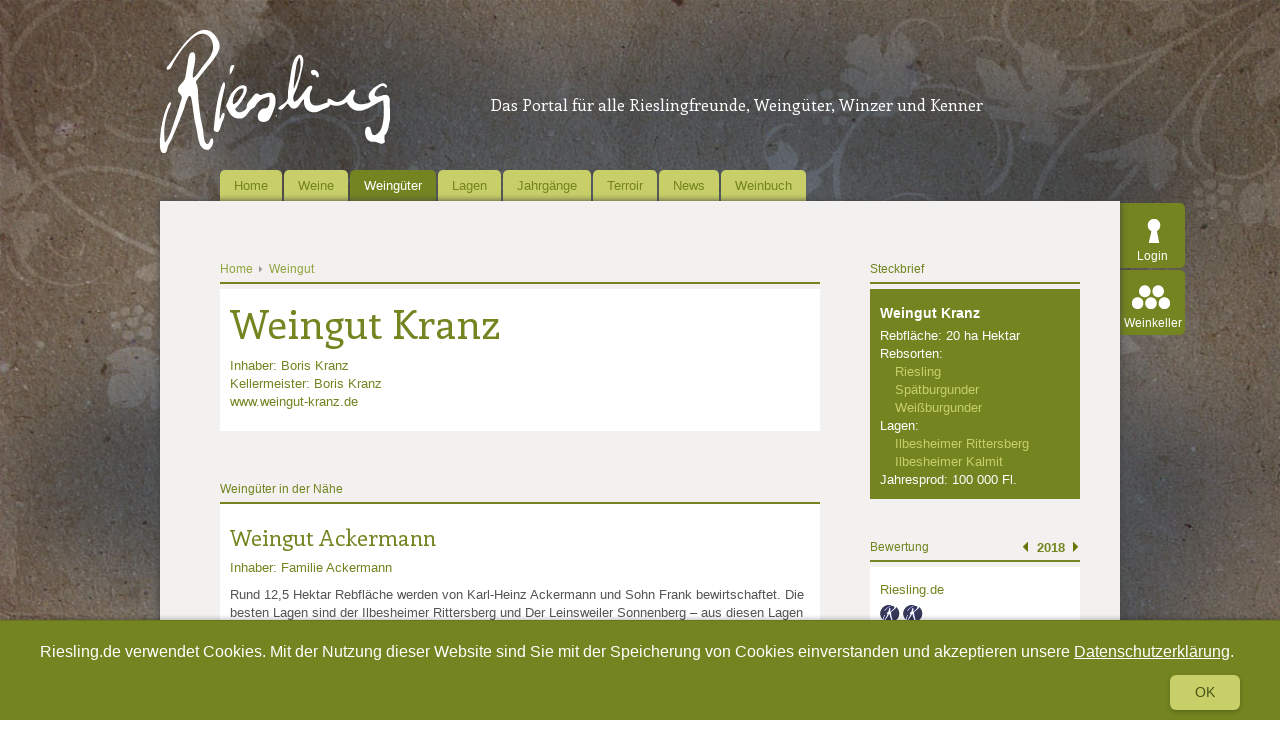

--- FILE ---
content_type: text/html; charset=UTF-8
request_url: https://www.riesling.de/de/winzer/weingut-kranz/52_717.html
body_size: 11096
content:
	<!DOCTYPE HTML>
<html><head>
<meta charset="utf-8">
<meta name="viewport" content="width=device-width, initial-scale=1"/>
<meta name="robots" content="index, follow" >
<meta name="robots" content="noodp"/>
<meta name="robots" content="noarchive"/>
<meta name="description" content="Weingut Kranz (Pfalz) " >
<title>Weingut Kranz  - Riesling.de</title>
<meta name="keywords" content="" >
<meta http-equiv="content-type" content="text/html; charset=UTF-8">
<meta name="generator" content="Kontinent XI" >
<meta name="author" content="Riesling.de - Redaktion" >
<meta name="publisher" content="Riesling.de - Redaktion" >
<meta name="revisit-after" content="1 hour"/>
<meta name="pragma" content="no-cache"/>
<meta name="cache-control" content="no-cache"/>
<meta name="content-language" content="de" >
<meta name="audience" content="publikum" >
<link href="https://www.riesling.de/rss/" rel="alternate" type="application/rss+xml" />
<link href="/style.css?v=2" rel="stylesheet" type="text/css" media="screen and (min-width: 611px)">
<link href="/template/fancybox/jquery.fancybox-1.3.4.css" rel="stylesheet" type="text/css" media="screen" >
<link href="/style_mobil.css" rel="stylesheet" type="text/css" media="screen and (max-width: 610px)">
<link href="/template/js/jquery.mCustomScrollbar.css" rel="stylesheet" type="text/css" media="all">

<!-- ***************************************************** -->
<!-- Alle JQuery Tools von der UI trennen! -->
<!-- ***************************************************** -->
<script type="text/javascript" src="//ajax.googleapis.com/ajax/libs/jquery/1.8.3/jquery.min.js"></script>
		
<script src="/template/js/js.cookie.js"></script>
<script src="/template/js/kk.cookieCompliance.js"></script>
<script type="text/javascript">
<!--
if(top.frames.length > 0)
	{
	top.location.href = self.location;
	}
	//-->
</script>
<script type="application/ld+json">
{ "@context" : "https://schema.org",
  "@type" : "Organization",
  "url" : "https://www.riesling.de",
  "logo" : "https://www.riesling.de/template/img/Logo_Riesling.png",
  "contactPoint" : [
    { "@type" : "ContactPoint",
      "telephone" : "+49 - 251 - 9 79 17-400",
      "contactType" : "customer service"
    } ] }
</script>
<script src="/template/js/jquery.tools.min.js"></script>
<!-- HTML5 Anpassung für ältere Browser -->
<!--[if lt IE 9]>
<script type="text/javascript">
document.createElement("nav");
document.createElement("header");
document.createElement("footer");
document.createElement("section");
document.createElement("aside");
document.createElement("article");
</script>
<![endif]-->

	<script type="text/javascript">
        
        $(document).ready(function(){
            /* Slider Startseite */
            $(function() {
              $("#scrollable").scrollable({circular: true}).autoscroll({ autoplay: true, autopause: false, interval:6000 });
            });

            /* Tooltip */
            $(".tooltip").tooltip({ effect: 'slide', offset: [20,0], position: ["top", "center"], relative: true});
        });
        
    </script>
<script src="//ajax.googleapis.com/ajax/libs/jqueryui/1.8/jquery-ui.min.js" type="text/javascript"></script>
<script src="/template/js/jquery.carouFredSel-6.0.4-packed.js" type="text/javascript"></script>
<script type="text/javascript">


<!-- Matomo Tag Manager -->
var _mtm = _mtm || [];
_mtm.push({'mtm.startTime': (new Date().getTime()), 'event': 'mtm.Start'});
var d=document, g=d.createElement('script'), s=d.getElementsByTagName('script')[0];
g.type='text/javascript'; g.async=true; g.defer=true; g.src='https://analytics.kopfkunst.net/js/container_xnKa3PGh.js'; s.parentNode.insertBefore(g,s);
<!-- End Matomo Tag Manager -->


  var _gaq = _gaq || [];
  _gaq.push(['_setAccount', 'UA-35774201-1']);
  _gaq.push (['_gat._anonymizeIp']);
  _gaq.push(['_trackPageview']);

  (function() {
    var ga = document.createElement('script'); ga.type = 'text/javascript'; ga.async = true;
    ga.src = ('https:' == document.location.protocol ? 'https://ssl' : 'http://www') + '.google-analytics.com/ga.js';
    var s = document.getElementsByTagName('script')[0]; s.parentNode.insertBefore(ga, s);
  })();




 (function(h,o,t,j,a,r){
 h.hj=h.hj||function(){(h.hj.q=h.hj.q||[]).push(arguments)};
 h._hjSettings={hjid:184586,hjsv:5};
 a=o.getElementsByTagName('head')[0];
 r=o.createElement('script');r.async=1;
 r.src=t+h._hjSettings.hjid+j+h._hjSettings.hjsv;
 a.appendChild(r);
 })(window,document,'//static.hotjar.com/c/hotjar-','.js?sv=');


/*
$(window).on('scroll', function() {
   var scrolledDistance = $(window).scrollTop();
   var stickyElement = $('#rechteSpalte');
    var windowWidth = $(window).outerWidth();
    var contentWidth = $('#content').outerWidth();

    if(!stickyElement.hasClass('sticky')) {
        var fromLeft = stickyElement.position().left;
        var posLeft = ((windowWidth-contentWidth)/2)+fromLeft;
    }

    var test = $('#retrospektive-rechts').position().top;

    if(scrolledDistance >= $('#retrospektive-rechts').offset().top) {
        var savedSD = $('#retrospektive-rechts').offset().top;



        $('#rechteSpalte').addClass('sticky');

        $('#rechteSpalte').css('left', posLeft);
        $('#rechteSpalte').css('top', -test);
    }
    if(scrolledDistance < savedSD) {

        $('#rechteSpalte').removeClass('sticky');
    }
});
*/





</script>
</head>
<body>
<div id="fb-root"></div>
<script>(function(d, s, id) {
    var js, fjs = d.getElementsByTagName(s)[0];
    if (d.getElementById(id)) return;
    js = d.createElement(s); js.id = id;
    js.src = "//connect.facebook.net/de_DE/sdk.js#xfbml=1&version=v2.9";
    fjs.parentNode.insertBefore(js, fjs);
}(document, 'script', 'facebook-jssdk'));</script>
	
		<div id="kk-cookieCompliance">
		<div class="wrapper">
			<span>Riesling.de verwendet Cookies. Mit der Nutzung dieser Website sind Sie mit der Speicherung von Cookies einverstanden und akzeptieren unsere <a href="/de/impressum/datenschutzerklaerung/6_704.html">Datenschutzerklärung</a>.</span>
			<a id="kk-cookieCompliance__close" href="#" class="close">Ok</a>
		</div>
	</div>
	 
	
	<div id="wrapper">
    	<header id="header">
        	<div id="mobileNavButton"></div>
        	<a href='https://www.riesling.de/de/'>
                            		<img src="/template/img/Logo_Riesling.png" alt="Riesling.de – Das Forum für Rieslingfreunde, Weingüter, Winzer und Kenner" />
                            </a>
            <span class="mainHeadline-h1">Das Portal für alle Rieslingfreunde, Weingüter, Winzer und Kenner</span>
        </header>
        <nav id="navigation">
        	<ul class="dropdown" id="mainmenu">
            	                	<li>
                    	<a  class="navMenu"  href='https://www.riesling.de/de/home/4_1.html'>Home</a>
                                            </li>
                                	<li>
                    	<a  class="navMenu"  href='https://www.riesling.de/de/weine/4_3.html'>Weine</a>
                                                    <ul>
                                                                   	                                                                   	                                                            </ul>
                                            </li>
                                	<li>
                    	<a  class="navMenu active"  href='https://www.riesling.de/de/weinguter/4_4.html'>Weingüter</a>
                                                    <ul>
                                                                   	                                                                   	                                                            </ul>
                                            </li>
                                	<li>
                    	<a  class="navMenu"  href='https://www.riesling.de/de/lagen/4_5.html'>Lagen</a>
                                            </li>
                                	<li>
                    	<a  class="navMenu"  href='https://www.riesling.de/de/jahrgangskanal/55_1.html'>Jahrgänge</a>
                                            </li>
                                	<li>
                    	<a  class="navMenu"  href='https://www.riesling.de/de/terroir/4_6.html'>Terroir</a>
                                            </li>
                                	<li>
                    	<a  class="navMenu"  href='https://www.riesling.de/de/news/4_2.html'>News</a>
                                                    <ul>
                                                                   	                                                                   	                                    	<li><a href='https://www.riesling.de/de/news/riesling-de/5_17.html'>Riesling.de</a></li>
                                                                                                       	                                    	<li><a href='https://www.riesling.de/de/news/lagen/5_6.html'>Lagen</a></li>
                                                                                                       	                                    	<li><a href='https://www.riesling.de/de/news/land/5_8.html'>Land</a></li>
                                                                                                       	                                    	<li><a href='https://www.riesling.de/de/news/rebsorte/5_10.html'>Rebsorte</a></li>
                                                                                                       	                                    	<li><a href='https://www.riesling.de/de/news/region/5_7.html'>Region</a></li>
                                                                                                       	                                    	<li><a href='https://www.riesling.de/de/news/terroir/5_5.html'>Terroir</a></li>
                                                                                                       	                                    	<li><a href='https://www.riesling.de/de/news/wein/5_3.html'>Wein</a></li>
                                                                                                       	                                    	<li><a href='https://www.riesling.de/de/news/weinguter/5_4.html'>Weingüter</a></li>
                                                                                                       	                                    	<li><a href='https://www.riesling.de/de/news/verschiedenes/5_19.html'>Verschiedenes</a></li>
                                                                                                </ul>
                                            </li>
                                	<li>
                    	<a  class="navMenu"  href='https://www.riesling.de/de/weinbuch/4_7.html'>Weinbuch</a>
                                            </li>
                                            </ul>
        </nav>
        <!-- Login-Bereich -->
        <div id="login">
        	<ul>
            		            	<li><a id="loginButton" title="login" href='#loginSection'>Login</a></li>
                            	<li><a id="weinkeller" href="#">Weinkeller</a></li>
            </ul>
            <a id="jumpToTop" class="jumpTo" href="#header">&nbsp;</a>
        </div>
        <!-- ENDE: Login-Bereich -->
    	<div id="content">
    			            <!--  Slider  -->
                 		<!--  Variable Inhalts Module  -->
                            <div class='groupBox '>
                                                                        <section class="box600">

    
    <header>
                <a class="breadcrumb" href='https://www.riesling.de'  >Home</a>
                <a class="breadcrumb" href='https://www.riesling.de/de/weinguter/4_4.html'  style="background-image:none;"  >Weingut</a>
                <ol id="pointsRiesling" style="float:right; width:auto;">
            
                                </ol>
    </header>
    <article class="white">
        <h1>Weingut Kranz</h1>
        
        <ul id="ulWinzerinfo">
                        <li>Inhaber:  Boris Kranz</li>
                                    <li>Kellermeister: Boris Kranz</li>
                                    <li><a href="http://www.weingut-kranz.de" target="_blank">www.weingut-kranz.de</a></li>
                    </ul>

        <p></p>
    </article>
    <!-- Bereich Tabs -->
    <script type="text/javascript">
        $(document).ready(function(){
            $( "#tabs" ).tabs().find( ".ui-tabs-nav" ).sortable({ axis: "x" });
        });
    </script>
    <article id="tabs" class="JQtabs">
        <ul>
                                                                    </ul>


        
        
                            </article>
</section>






<section class="box600">
    <header>Weingüter in der Nähe</header>
    <div>
                <article class="white accorsionArticle">
                        <h2><a href='https://www.riesling.de/de/winzer/weingut-ackermann/52_724.html'>Weingut Ackermann</a></h2>
            <h3>Inhaber: Familie Ackermann</h3>
            <p><p>
	Rund 12,5 Hektar Rebfl&auml;che werden von Karl-Heinz Ackermann und Sohn Frank bewirtschaftet. Die besten Lagen sind der Ilbesheimer Rittersberg und Der Leinsweiler Sonnenberg &ndash; aus diesen Lagen haben wir auch die Rieslinge des Gutes probiert.</p>
</p>
            <a class="smallButton" href='https://www.riesling.de/de/winzer/weingut-ackermann/52_724.html'>zum Profil</a>
        </article>
            </div>
</section>

<section class="box600">
        <header>Jahrgangsbeschreibung</header>
    <div class=" jcarousel-skin-tango">
                <article class="white jcarousel-item-0 jcarousel-content"
                                          style="display:block;"
                        >
        <h2>
            Jahrgangsbeschreibung
                    </h2>
        <p></p>

        </article>
                <article class="white jcarousel-item-1 jcarousel-content"
                                                  >
        <h2>
            Jahrgangsbeschreibung
                    </h2>
        <p></p>

        </article>
                <article class="white jcarousel-item-2 jcarousel-content"
                                                  >
        <h2>
            Jahrgangsbeschreibung
                    </h2>
        <p></p>

        </article>
                <article class="white jcarousel-item-3 jcarousel-content"
                                                  >
        <h2>
            Jahrgangsbeschreibung
                    </h2>
        <p></p>

        </article>
                <div class="jcarousel-container jcarousel-container-horizontal" style="position: relative; display: block; ">
            <div class="jcarousel-clip jcarousel-clip-horizontal" style="position: relative; ">
                <ul id="mycarousel" class="jcarousel-list jcarousel-list-horizontal">
                                        <li class="jcarousel-item">
                        <a class="ajaxRetrospektive" data-jahr="2017" data-erzeuger="717" id="jcarousel-item-0" href="#">2017</a>
                    </li>
                                        <li class="jcarousel-item">
                        <a class="ajaxRetrospektive" data-jahr="2012" data-erzeuger="717" id="jcarousel-item-1" href="#">2012</a>
                    </li>
                                        <li class="jcarousel-item">
                        <a class="ajaxRetrospektive" data-jahr="2011" data-erzeuger="717" id="jcarousel-item-2" href="#">2011</a>
                    </li>
                                        <li class="jcarousel-item">
                        <a class="ajaxRetrospektive" data-jahr="2002" data-erzeuger="717" id="jcarousel-item-3" href="#">2002</a>
                    </li>
                                    </ul>
            </div>
            <div class="jcarousel-prev jcarousel-prev-horizontal jcarousel_buttons" disabled="false"></div>
            <div class="jcarousel-next jcarousel-next-horizontal jcarousel_buttons" disabled="false"></div>
        </div>
                <div class="white clip jcarousel-content jcarousel-item-0"
                                  style="display:block; margin-bottom: 0;"
                        >
        <table id="rieslingTable">
            <tr id="trHeader">
                <td class="row1">
                    <button class="buttonAlle bewertungEinblenden" >Alle Bewertungen Einblenden</button>
                    <button class="buttonAlle bewertungAusblenden" style="display:none;" >Alle Bewertungen Ausblenden</button>
                </td>
                <td class="row2" ></td>
                <td class="row3" id="rieslingPunkte">Punkte</td>
            </tr>
            <tr id="trBorder">
                <td class="tdWinzer" colspan="3"><span class="marPad"></span></td>
            </tr>
                        <tr>
                <td class="row1">
                                        <a href='https://www.riesling.de/de/wein/2017er-weisburgunder-trocken/51_36480.html'>2017er Weißburgunder trocken</a>
                    

                </td>
                <td class="row2">
                    <span class='zustand NULL zustandNeuSk'></span>
                                    </td>
                <td class='row3'><span class="rieslingPunkte">86</span></td>
            </tr>
            <tr >
                <td class="tdWinzer" colspan="3">
                                    <span class="marPad">
                                        <a href='https://www.riesling.de/de/winzer/weingut-kranz/52_717.html'>Weingut Kranz</a> | <a href='https://www.riesling.de/de/wein-anbaugebiet/pfalz/54_1.html'>Pfalz</a>
                                    </span>
                </td>
            </tr>

            
                        <tr>
                <td class="row1">
                                        <a href='https://www.riesling.de/de/wein/2017er-ilbesheimer-kalmit-riesling-grosses-gewachs/51_35997.html'>2017er Ilbesheimer Kalmit Riesling Grosses Gewächs</a>
                    

                </td>
                <td class="row2">
                    <span class='zustand NULL zustandNeuSk'></span>
                                    </td>
                <td class='row3'><span class=""></span></td>
            </tr>
            <tr >
                <td class="tdWinzer" colspan="3">
                                    <span class="marPad">
                                        <a href='https://www.riesling.de/de/winzer/weingut-kranz/52_717.html'>Weingut Kranz</a> | <a href='https://www.riesling.de/de/wein-anbaugebiet/pfalz/54_1.html'>Pfalz</a>
                                    </span>
                </td>
            </tr>

            
                    </table>
        <ul class="legende">
            <li><span class="zustand weiss1"></span>liegen lassen</li>
            <li><span class="zustand weiss2"></span>schon trinkbar</li>

            <li><span class="zustand weiss3"></span>trinken</li>
            <li><span class="zustand weiss4"></span>austrinken</li>
            <li><span class="zustand weiss5"></span>vorbei</li>
        </ul>
    </div>
            <div class="white clip jcarousel-content jcarousel-item-1"
                                          >
        <table id="rieslingTable">
            <tr id="trHeader">
                <td class="row1">
                    <button class="buttonAlle bewertungEinblenden" >Alle Bewertungen Einblenden</button>
                    <button class="buttonAlle bewertungAusblenden" style="display:none;" >Alle Bewertungen Ausblenden</button>
                </td>
                <td class="row2" ></td>
                <td class="row3" id="rieslingPunkte">Punkte</td>
            </tr>
            <tr id="trBorder">
                <td class="tdWinzer" colspan="3"><span class="marPad"></span></td>
            </tr>
                        <tr>
                <td class="row1">
                                        <a href='https://www.riesling.de/de/wein/2012er-ilbesheimer-kalmit-riesling-grosses-gewachs/51_31827.html'>2012er Ilbesheimer Kalmit Riesling Grosses Gewächs</a>
                    

                </td>
                <td class="row2">
                    <span class='zustand NULL zustandNeuSk'></span>
                                    </td>
                <td class='row3'><span class=""></span></td>
            </tr>
            <tr >
                <td class="tdWinzer" colspan="3">
                                    <span class="marPad">
                                        <a href='https://www.riesling.de/de/winzer/weingut-kranz/52_717.html'>Weingut Kranz</a> | <a href='https://www.riesling.de/de/wein-anbaugebiet/pfalz/54_1.html'>Pfalz</a>
                                    </span>
                </td>
            </tr>

            
                        <tr>
                <td class="row1">
                                        <a href='https://www.riesling.de/de/wein/2012er-ilbesheimer-kalmit-weisburgunder-grosses-gewachs/51_31888.html'>2012er Ilbesheimer Kalmit Weißburgunder Grosses Gewächs</a>
                    

                </td>
                <td class="row2">
                    <span class='zustand NULL zustandNeuSk'></span>
                                    </td>
                <td class='row3'><span class=""></span></td>
            </tr>
            <tr >
                <td class="tdWinzer" colspan="3">
                                    <span class="marPad">
                                        <a href='https://www.riesling.de/de/winzer/weingut-kranz/52_717.html'>Weingut Kranz</a> | <a href='https://www.riesling.de/de/wein-anbaugebiet/pfalz/54_1.html'>Pfalz</a>
                                    </span>
                </td>
            </tr>

            
                    </table>
        <ul class="legende">
            <li><span class="zustand weiss1"></span>liegen lassen</li>
            <li><span class="zustand weiss2"></span>schon trinkbar</li>

            <li><span class="zustand weiss3"></span>trinken</li>
            <li><span class="zustand weiss4"></span>austrinken</li>
            <li><span class="zustand weiss5"></span>vorbei</li>
        </ul>
    </div>
            <div class="white clip jcarousel-content jcarousel-item-2"
                                          >
        <table id="rieslingTable">
            <tr id="trHeader">
                <td class="row1">
                    <button class="buttonAlle bewertungEinblenden" >Alle Bewertungen Einblenden</button>
                    <button class="buttonAlle bewertungAusblenden" style="display:none;" >Alle Bewertungen Ausblenden</button>
                </td>
                <td class="row2" ></td>
                <td class="row3" id="rieslingPunkte">Punkte</td>
            </tr>
            <tr id="trBorder">
                <td class="tdWinzer" colspan="3"><span class="marPad"></span></td>
            </tr>
                        <tr>
                <td class="row1">
                                        <a href='https://www.riesling.de/de/wein/2011er-weisburgunder-grosses-gewaechs/51_30266.html'>2011er  Wei&szlig;burgunder Grosses Gew&auml;chs</a>
                    

                </td>
                <td class="row2">
                    <span class='zustand NULL zustandNeuSk'></span>
                                    </td>
                <td class='row3'><span class=""></span></td>
            </tr>
            <tr >
                <td class="tdWinzer" colspan="3">
                                    <span class="marPad">
                                        <a href='https://www.riesling.de/de/winzer/weingut-kranz/52_717.html'>Weingut Kranz</a> | <a href='https://www.riesling.de/de/wein-anbaugebiet/pfalz/54_1.html'>Pfalz</a>
                                    </span>
                </td>
            </tr>

            
                        <tr>
                <td class="row1">
                                        <a href='https://www.riesling.de/de/wein/2011er-riesling-grosses-gewaechs/51_30194.html'>2011er  Riesling Grosses Gew&auml;chs</a>
                    

                </td>
                <td class="row2">
                    <span class='zustand NULL zustandNeuSk'></span>
                                    </td>
                <td class='row3'><span class=""></span></td>
            </tr>
            <tr >
                <td class="tdWinzer" colspan="3">
                                    <span class="marPad">
                                        <a href='https://www.riesling.de/de/winzer/weingut-kranz/52_717.html'>Weingut Kranz</a> | <a href='https://www.riesling.de/de/wein-anbaugebiet/pfalz/54_1.html'>Pfalz</a>
                                    </span>
                </td>
            </tr>

            
                        <tr>
                <td class="row1">
                                        <a href='https://www.riesling.de/de/wein/2011er-ilbesheimer-kalmit-spatburgunder-grosses-gewachs/51_31951.html'>2011er Ilbesheimer Kalmit Spätburgunder Grosses Gewächs</a>
                    

                </td>
                <td class="row2">
                    <span class='zustand NULL zustandNeuSk'></span>
                                    </td>
                <td class='row3'><span class=""></span></td>
            </tr>
            <tr >
                <td class="tdWinzer" colspan="3">
                                    <span class="marPad">
                                        <a href='https://www.riesling.de/de/winzer/weingut-kranz/52_717.html'>Weingut Kranz</a> | <a href='https://www.riesling.de/de/wein-anbaugebiet/pfalz/54_1.html'>Pfalz</a>
                                    </span>
                </td>
            </tr>

            
                    </table>
        <ul class="legende">
            <li><span class="zustand weiss1"></span>liegen lassen</li>
            <li><span class="zustand weiss2"></span>schon trinkbar</li>

            <li><span class="zustand weiss3"></span>trinken</li>
            <li><span class="zustand weiss4"></span>austrinken</li>
            <li><span class="zustand weiss5"></span>vorbei</li>
        </ul>
    </div>
            <div class="white clip jcarousel-content jcarousel-item-3"
                                          >
        <table id="rieslingTable">
            <tr id="trHeader">
                <td class="row1">
                    <button class="buttonAlle bewertungEinblenden" >Alle Bewertungen Einblenden</button>
                    <button class="buttonAlle bewertungAusblenden" style="display:none;" >Alle Bewertungen Ausblenden</button>
                </td>
                <td class="row2" ></td>
                <td class="row3" id="rieslingPunkte">Punkte</td>
            </tr>
            <tr id="trBorder">
                <td class="tdWinzer" colspan="3"><span class="marPad"></span></td>
            </tr>
                        <tr>
                <td class="row1">
                                        <a href='https://www.riesling.de/de/wein/2002er-ilbesheimer-rittersberg-riesling-spaetlese-trocken/51_16919.html'>2002er Ilbesheimer Rittersberg Riesling Sp&auml;tlese trocken</a>
                    

                </td>
                <td class="row2">
                    <span class='zustand NULL zustandNeuSk'></span>
                                    </td>
                <td class='row3'><span class="gaultMilleauPunkte">88</span></td>
            </tr>
            <tr >
                <td class="tdWinzer" colspan="3">
                                    <span class="marPad">
                                        <a href='https://www.riesling.de/de/winzer/weingut-kranz/52_717.html'>Weingut Kranz</a> | <a href='https://www.riesling.de/de/wein-anbaugebiet/pfalz/54_1.html'>Pfalz</a>
                                    </span>
                </td>
            </tr>

            
                        <tr>
                <td class="row1">
                                        <a href='https://www.riesling.de/de/wein/2002er-riesling-trocken/51_16862.html'>2002er Riesling  trocken</a>
                    

                </td>
                <td class="row2">
                    <span class='zustand NULL zustandNeuSk'></span>
                                    </td>
                <td class='row3'><span class="gaultMilleauPunkte">82</span></td>
            </tr>
            <tr >
                <td class="tdWinzer" colspan="3">
                                    <span class="marPad">
                                        <a href='https://www.riesling.de/de/winzer/weingut-kranz/52_717.html'>Weingut Kranz</a> | <a href='https://www.riesling.de/de/wein-anbaugebiet/pfalz/54_1.html'>Pfalz</a>
                                    </span>
                </td>
            </tr>

            
                    </table>
        <ul class="legende">
            <li><span class="zustand weiss1"></span>liegen lassen</li>
            <li><span class="zustand weiss2"></span>schon trinkbar</li>

            <li><span class="zustand weiss3"></span>trinken</li>
            <li><span class="zustand weiss4"></span>austrinken</li>
            <li><span class="zustand weiss5"></span>vorbei</li>
        </ul>
    </div>
        </div>

        
</section>



















<!-- Erst einmal deaktiviert -->
<!--<section class="box600">
    <script type="text/javascript">
    $(document).ready(function(){
        $(function() {
            $( "#diagramm" ).tabs().find( ".ui-tabs-nav" ).sortable({ axis: "x" });
            });
        });
    </script>
    <header>Trend-Diagramm</header>
   <div id="graph" class="graphCanvas"></div>
    <div id="code" class="graphCode">
	
    var year_data = [
    
    	
    
    ];
    Morris.Line({
      element: 'graph',
      data: year_data,
      xkey: 'period',
      ykeys: ['Weine'],
      labels: ['&empty; Weinbewertung'],
      lineColors: ['#738420'],
      ymax: 100,
      ymin: 75
    });
    
    </div>
</section>-->


                            
                                                                                   		<div id="socialshareprivacy" class="item"></div>
                                    </div>
                        <!-- Rechte Spalte -->
                        	<aside id="rechteSpalte">
                	                                                    <div class="asideBox">
    <header>Steckbrief</header>
    <ul class="green steckbrief">
        <li><h3><a href='https://www.riesling.de/de/winzer/weingut-kranz/52_717.html' >Weingut Kranz</a></h3></li>
        <li>Rebfläche: 20 ha Hektar</li>
                    <li>
                Rebsorten:                 <ul>
                                                            <li class="rebsorte inaktiv">Riesling</li>
                                                                                <li class="rebsorte inaktiv">Sp&auml;tburgunder</li>
                                                                                <li class="rebsorte inaktiv">Wei&szlig;burgunder</li>
                                                                                <li class="rebsorte inaktiv"></li>
                                                        </ul>
                            </li>
		        
                
                <li>
            Lagen:             <ul>
            	                	<li><a href='https://www.riesling.de/de/lage/ilbesheimer-rittersberg/53_986.html'>Ilbesheimer Rittersberg</a></li>
                                	<li><a href='https://www.riesling.de/de/lage//53_1567.html'></a></li>
                                	<li><a href='https://www.riesling.de/de/lage/ilbesheimer-kalmit/53_1602.html'>Ilbesheimer Kalmit</a></li>
                            </ul>
                    </li>
                
                
                	<li>Jahresprod: 100 000 Fl.</li>
            </ul>
</div>
                                                    <script type="text/javascript">
	
	$(document).ready(function(){
	 var ratingfader = $('#imageListMini').fader({
            'speed': 800,
            'timeout':16000,
            'createButtons': true,
			'containerHeight':  '110px',
            'play': false,
            'dataSlide': 2
            });
	});
	
</script>
    <div class="asideBox" style="overflow:hidden;">
        <header>Bewertung</header>
        <div class="white">
            <ul id="imageListMini" class="fader images">
                                    <li  class="bewertungsslides"  id="bewertung_2020">
                        <h3 class="h3-jahrgang" ><strong>2020</strong></h3>
                        
                        
                        <h3>Riesling.de</h3>
                                                    <ol>
                                <li style="font-size:smaller;">keine Bewertung f&uuml;r diesen Jahrgang</li>
                            </ol>
                                            
                        <h3>Gault Millau</h3>
                                                    <ol>
                                <li style="font-size:smaller;">keine Angabe</li>
                            </ol>
                                            </li>
                                    <li  class="bewertungsslides"  id="bewertung_2019">
                        <h3 class="h3-jahrgang" ><strong>2019</strong></h3>
                        
                        
                        <h3>Riesling.de</h3>
                                                    <ol>
                                <li style="font-size:smaller;">keine Bewertung f&uuml;r diesen Jahrgang</li>
                            </ol>
                                            
                        <h3>Gault Millau</h3>
                                                    <ol>
                                <li style="font-size:smaller;">keine Angabe</li>
                            </ol>
                                            </li>
                                    <li  class="bewertungsslides"  id="bewertung_2018">
                        <h3 class="h3-jahrgang" ><strong>2018</strong></h3>
                        
                        
                        <h3>Riesling.de</h3>
                                                
                            <ol id="pointsRiesling">
                                                                    <li>Riesling.de Punkte: 2</li>
                                                                    <li>Riesling.de Punkte: 2</li>
                                                                                            </ol>
                                            
                        <h3>Gault Millau</h3>
                                                
                            <ol id="pointsGM">
                                                                    <li>Gault-Millau Punkte: 4</li>
                                                                    <li>Gault-Millau Punkte: 4</li>
                                                                    <li>Gault-Millau Punkte: 4</li>
                                                                    <li>Gault-Millau Punkte: 4</li>
                                                            </ol>
                                            </li>
                                    <li  class="bewertungsslides"  id="bewertung_2017">
                        <h3 class="h3-jahrgang" ><strong>2017</strong></h3>
                        
                        
                        <h3>Riesling.de</h3>
                                                
                            <ol id="pointsRiesling">
                                                                    <li>Riesling.de Punkte: 1</li>
                                                                                            </ol>
                                            
                        <h3>Gault Millau</h3>
                                                
                            <ol id="pointsGM">
                                                                    <li>Gault-Millau Punkte: 4</li>
                                                                    <li>Gault-Millau Punkte: 4</li>
                                                                    <li>Gault-Millau Punkte: 4</li>
                                                                    <li>Gault-Millau Punkte: 4</li>
                                                            </ol>
                                            </li>
                                    <li  class="bewertungsslides"  id="bewertung_2016">
                        <h3 class="h3-jahrgang" ><strong>2016</strong></h3>
                        
                        
                        <h3>Riesling.de</h3>
                                                
                            <ol id="pointsRiesling">
                                                                    <li>Riesling.de Punkte: 1</li>
                                                                                            </ol>
                                            
                        <h3>Gault Millau</h3>
                                                
                            <ol id="pointsGM">
                                                                    <li>Gault-Millau Punkte: 4</li>
                                                                    <li>Gault-Millau Punkte: 4</li>
                                                                    <li>Gault-Millau Punkte: 4</li>
                                                                    <li>Gault-Millau Punkte: 4</li>
                                                            </ol>
                                            </li>
                                    <li  class="bewertungsslides"  id="bewertung_2015">
                        <h3 class="h3-jahrgang" ><strong>2015</strong></h3>
                        
                        
                        <h3>Riesling.de</h3>
                                                
                            <ol id="pointsRiesling">
                                                                    <li>Riesling.de Punkte: 1</li>
                                                                                            </ol>
                                            
                        <h3>Gault Millau</h3>
                                                
                            <ol id="pointsGM">
                                                                    <li>Gault-Millau Punkte: 4</li>
                                                                    <li>Gault-Millau Punkte: 4</li>
                                                                    <li>Gault-Millau Punkte: 4</li>
                                                                    <li>Gault-Millau Punkte: 4</li>
                                                            </ol>
                                            </li>
                                    <li  class="bewertungsslides"  id="bewertung_2014">
                        <h3 class="h3-jahrgang" ><strong>2014</strong></h3>
                        
                        
                        <h3>Riesling.de</h3>
                                                
                            <ol id="pointsRiesling">
                                                                    <li>Riesling.de Punkte: 1.25</li>
                                                                                                    <li style="background-image:none; text-indent:0; font-weight:bold;"><div class="veraenderungCSS veraenderungPlus"></div></li>
                                                            </ol>
                                            
                        <h3>Gault Millau</h3>
                                                
                            <ol id="pointsGM">
                                                                    <li>Gault-Millau Punkte: 4</li>
                                                                    <li>Gault-Millau Punkte: 4</li>
                                                                    <li>Gault-Millau Punkte: 4</li>
                                                                    <li>Gault-Millau Punkte: 4</li>
                                                            </ol>
                                            </li>
                                    <li  class="bewertungsslides"  id="bewertung_2013">
                        <h3 class="h3-jahrgang" ><strong>2013</strong></h3>
                        
                        
                        <h3>Riesling.de</h3>
                                                
                            <ol id="pointsRiesling">
                                                                    <li>Riesling.de Punkte: 1.25</li>
                                                                                                    <li style="background-image:none; text-indent:0; font-weight:bold;"><div class="veraenderungCSS veraenderungPlus"></div></li>
                                                            </ol>
                                            
                        <h3>Gault Millau</h3>
                                                
                            <ol id="pointsGM">
                                                                    <li>Gault-Millau Punkte: 4</li>
                                                                    <li>Gault-Millau Punkte: 4</li>
                                                                    <li>Gault-Millau Punkte: 4</li>
                                                                    <li>Gault-Millau Punkte: 4</li>
                                                            </ol>
                                            </li>
                                    <li  class="bewertungsslides"  id="bewertung_2012">
                        <h3 class="h3-jahrgang" ><strong>2012</strong></h3>
                        
                        
                        <h3>Riesling.de</h3>
                                                
                            <ol id="pointsRiesling">
                                                                    <li>Riesling.de Punkte: 1.5</li>
                                                                                                    <li style="background-image:none; text-indent:0; font-weight:bold;"><div class="veraenderungCSS veraenderungPlus"></div></li>
                                                            </ol>
                                            
                        <h3>Gault Millau</h3>
                                                
                            <ol id="pointsGM">
                                                                    <li>Gault-Millau Punkte: 4</li>
                                                                    <li>Gault-Millau Punkte: 4</li>
                                                                    <li>Gault-Millau Punkte: 4</li>
                                                                    <li>Gault-Millau Punkte: 4</li>
                                                            </ol>
                                            </li>
                                    <li  class="bewertungsslides"  id="bewertung_2011">
                        <h3 class="h3-jahrgang" ><strong>2011</strong></h3>
                        
                        
                        <h3>Riesling.de</h3>
                                                
                            <ol id="pointsRiesling">
                                                                    <li>Riesling.de Punkte: 1.5</li>
                                                                                                    <li style="background-image:none; text-indent:0; font-weight:bold;"><div class="veraenderungCSS veraenderungPlus"></div></li>
                                                            </ol>
                                            
                        <h3>Gault Millau</h3>
                                                
                            <ol id="pointsGM">
                                                                    <li>Gault-Millau Punkte: 4</li>
                                                                    <li>Gault-Millau Punkte: 4</li>
                                                                    <li>Gault-Millau Punkte: 4</li>
                                                                    <li>Gault-Millau Punkte: 4</li>
                                                            </ol>
                                            </li>
                                    <li  class="bewertungsslides"  id="bewertung_2010">
                        <h3 class="h3-jahrgang" ><strong>2010</strong></h3>
                        
                        
                        <h3>Riesling.de</h3>
                                                
                            <ol id="pointsRiesling">
                                                                    <li>Riesling.de Punkte: 1.75</li>
                                                                                                    <li style="background-image:none; text-indent:0; font-weight:bold;"><div class="veraenderungCSS veraenderungPlus"></div></li>
                                                            </ol>
                                            
                        <h3>Gault Millau</h3>
                                                
                            <ol id="pointsGM">
                                                                    <li>Gault-Millau Punkte: 3</li>
                                                                    <li>Gault-Millau Punkte: 3</li>
                                                                    <li>Gault-Millau Punkte: 3</li>
                                                            </ol>
                                            </li>
                                    <li  class="bewertungsslides"  id="bewertung_2009">
                        <h3 class="h3-jahrgang" ><strong>2009</strong></h3>
                        
                        
                        <h3>Riesling.de</h3>
                                                    <ol>
                                <li style="font-size:smaller;">keine Bewertung f&uuml;r diesen Jahrgang</li>
                            </ol>
                                            
                        <h3>Gault Millau</h3>
                                                
                            <ol id="pointsGM">
                                                                    <li>Gault-Millau Punkte: 3</li>
                                                                    <li>Gault-Millau Punkte: 3</li>
                                                                    <li>Gault-Millau Punkte: 3</li>
                                                            </ol>
                                            </li>
                                    <li  class="bewertungsslides"  id="bewertung_2008">
                        <h3 class="h3-jahrgang" ><strong>2008</strong></h3>
                        
                        
                        <h3>Riesling.de</h3>
                                                    <ol>
                                <li style="font-size:smaller;">keine Bewertung f&uuml;r diesen Jahrgang</li>
                            </ol>
                                            
                        <h3>Gault Millau</h3>
                                                
                            <ol id="pointsGM">
                                                                    <li>Gault-Millau Punkte: 3</li>
                                                                    <li>Gault-Millau Punkte: 3</li>
                                                                    <li>Gault-Millau Punkte: 3</li>
                                                            </ol>
                                            </li>
                                    <li  class="bewertungsslides"  id="bewertung_2007">
                        <h3 class="h3-jahrgang" ><strong>2007</strong></h3>
                        
                        
                        <h3>Riesling.de</h3>
                                                
                            <ol id="pointsRiesling">
                                                                    <li>Riesling.de Punkte: 1.75</li>
                                                                                                    <li style="background-image:none; text-indent:0; font-weight:bold;"><div class="veraenderungCSS veraenderungPlus"></div></li>
                                                            </ol>
                                            
                        <h3>Gault Millau</h3>
                                                
                            <ol id="pointsGM">
                                                                    <li>Gault-Millau Punkte: 3</li>
                                                                    <li>Gault-Millau Punkte: 3</li>
                                                                    <li>Gault-Millau Punkte: 3</li>
                                                            </ol>
                                            </li>
                                    <li  class="bewertungsslides"  id="bewertung_2006">
                        <h3 class="h3-jahrgang" ><strong>2006</strong></h3>
                        
                        
                        <h3>Riesling.de</h3>
                                                
                            <ol id="pointsRiesling">
                                                                    <li>Riesling.de Punkte: 1.75</li>
                                                                                                    <li style="background-image:none; text-indent:0; font-weight:bold;"><div class="veraenderungCSS veraenderungPlus"></div></li>
                                                            </ol>
                                            
                        <h3>Gault Millau</h3>
                                                
                            <ol id="pointsGM">
                                                                    <li>Gault-Millau Punkte: 3</li>
                                                                    <li>Gault-Millau Punkte: 3</li>
                                                                    <li>Gault-Millau Punkte: 3</li>
                                                            </ol>
                                            </li>
                                    <li  class="bewertungsslides"  id="bewertung_2005">
                        <h3 class="h3-jahrgang" ><strong>2005</strong></h3>
                        
                        
                        <h3>Riesling.de</h3>
                                                
                            <ol id="pointsRiesling">
                                                                    <li>Riesling.de Punkte: 1.75</li>
                                                                                                    <li style="background-image:none; text-indent:0; font-weight:bold;"><div class="veraenderungCSS veraenderungPlus"></div></li>
                                                            </ol>
                                            
                        <h3>Gault Millau</h3>
                                                
                            <ol id="pointsGM">
                                                                    <li>Gault-Millau Punkte: 3</li>
                                                                    <li>Gault-Millau Punkte: 3</li>
                                                                    <li>Gault-Millau Punkte: 3</li>
                                                            </ol>
                                            </li>
                                    <li  class="bewertungsslides"  id="bewertung_2004">
                        <h3 class="h3-jahrgang" ><strong>2004</strong></h3>
                        
                        
                        <h3>Riesling.de</h3>
                                                
                            <ol id="pointsRiesling">
                                                                    <li>Riesling.de Punkte: 1.75</li>
                                                                                                    <li style="background-image:none; text-indent:0; font-weight:bold;"><div class="veraenderungCSS veraenderungPlus"></div></li>
                                                            </ol>
                                            
                        <h3>Gault Millau</h3>
                                                
                            <ol id="pointsGM">
                                                                    <li>Gault-Millau Punkte: 2</li>
                                                                    <li>Gault-Millau Punkte: 2</li>
                                                            </ol>
                                            </li>
                                    <li  class="bewertungsslides"  id="bewertung_2003">
                        <h3 class="h3-jahrgang" ><strong>2003</strong></h3>
                        
                        
                        <h3>Riesling.de</h3>
                                                
                            <ol id="pointsRiesling">
                                                                    <li>Riesling.de Punkte: 1.75</li>
                                                                                                    <li style="background-image:none; text-indent:0; font-weight:bold;"><div class="veraenderungCSS veraenderungPlus"></div></li>
                                                            </ol>
                                            
                        <h3>Gault Millau</h3>
                                                
                            <ol id="pointsGM">
                                                                    <li>Gault-Millau Punkte: 2</li>
                                                                    <li>Gault-Millau Punkte: 2</li>
                                                            </ol>
                                            </li>
                                    <li  class="bewertungsslides"  id="bewertung_2002">
                        <h3 class="h3-jahrgang" ><strong>2002</strong></h3>
                        
                        
                        <h3>Riesling.de</h3>
                                                
                            <ol id="pointsRiesling">
                                                                    <li>Riesling.de Punkte: 1.75</li>
                                                                                                    <li style="background-image:none; text-indent:0; font-weight:bold;"><div class="veraenderungCSS veraenderungPlus"></div></li>
                                                            </ol>
                                            
                        <h3>Gault Millau</h3>
                                                
                            <ol id="pointsGM">
                                                                    <li>Gault-Millau Punkte: 1</li>
                                                            </ol>
                                            </li>
                                    <li  class="bewertungsslides"  id="bewertung_2001">
                        <h3 class="h3-jahrgang" ><strong>2001</strong></h3>
                        
                        
                        <h3>Riesling.de</h3>
                                                
                            <ol id="pointsRiesling">
                                                                    <li>Riesling.de Punkte: 1.75</li>
                                                                                                    <li style="background-image:none; text-indent:0; font-weight:bold;"><div class="veraenderungCSS veraenderungPlus"></div></li>
                                                            </ol>
                                            
                        <h3>Gault Millau</h3>
                                                    <ol>
                                <li style="font-size:smaller;">keine Angabe</li>
                            </ol>
                                            </li>
                                    <li  class="bewertungsslides"  id="bewertung_2000">
                        <h3 class="h3-jahrgang" ><strong>2000</strong></h3>
                        
                        
                        <h3>Riesling.de</h3>
                                                
                            <ol id="pointsRiesling">
                                                                    <li>Riesling.de Punkte: 1.75</li>
                                                                                                    <li style="background-image:none; text-indent:0; font-weight:bold;"><div class="veraenderungCSS veraenderungPlus"></div></li>
                                                            </ol>
                                            
                        <h3>Gault Millau</h3>
                                                    <ol>
                                <li style="font-size:smaller;">keine Angabe</li>
                            </ol>
                                            </li>
                                    <li  class="bewertungsslides"  id="bewertung_1999">
                        <h3 class="h3-jahrgang" ><strong>1999</strong></h3>
                        
                        
                        <h3>Riesling.de</h3>
                                                
                            <ol id="pointsRiesling">
                                                                    <li>Riesling.de Punkte: 1.75</li>
                                                                                                    <li style="background-image:none; text-indent:0; font-weight:bold;"><div class="veraenderungCSS veraenderungPlus"></div></li>
                                                            </ol>
                                            
                        <h3>Gault Millau</h3>
                                                    <ol>
                                <li style="font-size:smaller;">keine Angabe</li>
                            </ol>
                                            </li>
                                    <li  class="bewertungsslides"  id="bewertung_1998">
                        <h3 class="h3-jahrgang" ><strong>1998</strong></h3>
                        
                        
                        <h3>Riesling.de</h3>
                                                
                            <ol id="pointsRiesling">
                                                                    <li>Riesling.de Punkte: 1.75</li>
                                                                                                    <li style="background-image:none; text-indent:0; font-weight:bold;"><div class="veraenderungCSS veraenderungPlus"></div></li>
                                                            </ol>
                                            
                        <h3>Gault Millau</h3>
                                                    <ol>
                                <li style="font-size:smaller;">keine Angabe</li>
                            </ol>
                                            </li>
                                    <li  class="bewertungsslides"  id="bewertung_1997">
                        <h3 class="h3-jahrgang" ><strong>1997</strong></h3>
                        
                        
                        <h3>Riesling.de</h3>
                                                
                            <ol id="pointsRiesling">
                                                                    <li>Riesling.de Punkte: 1.75</li>
                                                                                                    <li style="background-image:none; text-indent:0; font-weight:bold;"><div class="veraenderungCSS veraenderungPlus"></div></li>
                                                            </ol>
                                            
                        <h3>Gault Millau</h3>
                                                    <ol>
                                <li style="font-size:smaller;">keine Angabe</li>
                            </ol>
                                            </li>
                                    <li  class="bewertungsslides"  id="bewertung_1996">
                        <h3 class="h3-jahrgang" ><strong>1996</strong></h3>
                        
                        
                        <h3>Riesling.de</h3>
                                                
                            <ol id="pointsRiesling">
                                                                    <li>Riesling.de Punkte: 1.75</li>
                                                                                                    <li style="background-image:none; text-indent:0; font-weight:bold;"><div class="veraenderungCSS veraenderungPlus"></div></li>
                                                            </ol>
                                            
                        <h3>Gault Millau</h3>
                                                    <ol>
                                <li style="font-size:smaller;">keine Angabe</li>
                            </ol>
                                            </li>
                                    <li  class="bewertungsslides"  id="bewertung_1995">
                        <h3 class="h3-jahrgang" ><strong>1995</strong></h3>
                        
                        
                        <h3>Riesling.de</h3>
                                                    <ol>
                                <li style="font-size:smaller;">keine Bewertung f&uuml;r diesen Jahrgang</li>
                            </ol>
                                            
                        <h3>Gault Millau</h3>
                                                    <ol>
                                <li style="font-size:smaller;">keine Angabe</li>
                            </ol>
                                            </li>
                                    <li  class="bewertungsslides"  id="bewertung_1994">
                        <h3 class="h3-jahrgang" ><strong>1994</strong></h3>
                        
                        
                        <h3>Riesling.de</h3>
                                                    <ol>
                                <li style="font-size:smaller;">keine Bewertung f&uuml;r diesen Jahrgang</li>
                            </ol>
                                            
                        <h3>Gault Millau</h3>
                                                    <ol>
                                <li style="font-size:smaller;">keine Angabe</li>
                            </ol>
                                            </li>
                                    <li  class="bewertungsslides"  id="bewertung_1993">
                        <h3 class="h3-jahrgang" ><strong>1993</strong></h3>
                        
                        
                        <h3>Riesling.de</h3>
                                                    <ol>
                                <li style="font-size:smaller;">keine Bewertung f&uuml;r diesen Jahrgang</li>
                            </ol>
                                            
                        <h3>Gault Millau</h3>
                                                    <ol>
                                <li style="font-size:smaller;">keine Angabe</li>
                            </ol>
                                            </li>
                                    <li  class="bewertungsslides"  id="bewertung_1992">
                        <h3 class="h3-jahrgang" ><strong>1992</strong></h3>
                        
                        
                        <h3>Riesling.de</h3>
                                                    <ol>
                                <li style="font-size:smaller;">keine Bewertung f&uuml;r diesen Jahrgang</li>
                            </ol>
                                            
                        <h3>Gault Millau</h3>
                                                    <ol>
                                <li style="font-size:smaller;">keine Angabe</li>
                            </ol>
                                            </li>
                            </ul>
        </div>
    </div>

                                                    <script type="text/javascript">
$( ".ajaxRetrospektive" ).click(function() {
	$.ajax({
		  type: "POST",
		  url: "/ajax_get_retrospektive_2018.php",
		  data: { 
			id_jahr: $(this).data('jahr'),
			id_erzeuger: $(this).data('erzeuger'),
			}
		}).done(function( msg ) {
			$("#retrospektive-rechts").html(msg);
	});
});
</script>



<div class="asideBox" id="retrospektive-rechts">
    <header>Retrospektive</header>
    <div class="white" style="width:190px;">
				<a style="color: #738420; font-weight: bold;" href='/de/retrospektive/65_1.html?jahrgang=19&wein=36480'>2017er Weißburgunder trocken</a> <br />
		<a style="color:#93A440;" href='https://www.riesling.de/de/winzer/weingut-kranz/52_717.html'>Weingut Kranz</a>
		
		<div>
						<div style="padding-top: 20px; width: 100%;">
				<table width="100%" cellspacing="0" cellpadding="0">
					<tr>
						<td style="padding: 7px 0;"><span style="color: #738420; font-weight: bold;">
																								Vor 8 Jahren
																					</span></td>
						<td style="padding: 7px 0;"><span style="background-color: #738420; padding: 6px; border-radius: 50%; color: white; font-weight: bold;">86</span></td>
					</tr>
									</table>
			</div>
			<div style="clear: both;"></div>
		</div>
		
			</div>
</div>	



                                                    <div class="asideBox">
    <header>Top Weine</header>
    <div class="white">
        <ol class="list" style="padding:0px;">
                                    <li >
                	                		<div class="rieslingPunkteStoerer">86</div>
                                    	<a href='https://www.riesling.de/de/wein/2017er-weisburgunder-trocken/51_36480.html'>2017er Weißburgunder trocken</a> 
                    <br />
                    <a style="color:#93A440;" href='https://www.riesling.de/de/winzer/weingut-kranz/52_717.html'>Weingut Kranz</a>
               	</li>
                            </ol>
     </div>
</div>
  

                                                            </aside>
        	        </div>
        <footer id="footer">
            <div class="footerArticle">
            	<h2><a href="/de/weinguter/weingutbewertungen/weingutbewertungen/6_661.html">Die besten Weingüter</a></h2>
            	<p>Das Riesling.de-Ranking gliedert Deutschlands Top-Weingüter in Gruppen mit vergleichbarem Leistungsniveau.<br><br></p>

                <a class="zumRankingTopWeingueter" href="/de/weinguter/weingutbewertungen/weingutbewertungen/6_661.html">Zum Ranking</a>
            </div>

            <ul class="footerArticle">
                <li>
                	<div class="riesling-punkte-box">
                        <span class="spanPunkte">5 Riesling.de Punkte</span>
                        <span class="spanPunkte">5 Riesling.de Punkte</span>
                        <span class="spanPunkte">5 Riesling.de Punkte</span>
                        <span class="spanPunkte">5 Riesling.de Punkte</span>
                        <span class="spanPunkte">5 Riesling.de Punkte</span>
                	</div>
                	<ul>
                    	                    </ul>
                </li>
                <li>
                	<div class="riesling-punkte-box">
                        <span class="spanPunkte">4 Riesling.de Punkte</span>
                        <span class="spanPunkte">4 Riesling.de Punkte</span>
                        <span class="spanPunkte">4 Riesling.de Punkte</span>
                        <span class="spanPunkte">4 Riesling.de Punkte</span>
                        <span class="spanPunktePlus">+</span>
                	</div>
                	<ul>
                    	                    </ul>
                </li>
                <li>
                	<div class="riesling-punkte-box">
                        <span class="spanPunkte">4 Riesling.de Punkte</span>
                        <span class="spanPunkte">4 Riesling.de Punkte</span>
                        <span class="spanPunkte">4 Riesling.de Punkte</span>
                        <span class="spanPunkte">4 Riesling.de Punkte</span>
                	</div>
                	<ul>
                    	                    </ul>
                </li>
            </ul>

            <ul id="legende" class="footerArticle">
            	<li class="winzerUp"><strong>Aufsteiger:</strong> um eine Kategorie verbessert bzw. mit steigender Tendenz.</li>
            	<li class="WinzerDown"><strong>Absteiger:</strong> um eine Kategorie verschlechtert bzw. mit abnehmender Tendenz.</li>
            </ul>
            <p style="float:left; margin-top:20px; width:100%; color:#738420;">
            	&copy; 2026 by Riesling.de, Am Mittelhafen 10, 48155 Münster, <a href="mailto:info@riesling.de">info@riesling.de</a>, <a href="/de/impressum/impressum/6_502.html">Impressum</a>, <a href="/de/impressum/datenschutzerklaerung/6_704.html">Datenschutzerklärung</a>
            </p>
        </footer>
    </div>

    <div style="display:none">
        <section id="loginSection">
            <form id="login_form" method="post" action="">
                <p id="login_error"><h2>Jetzt anmelden</h2></p>
                <p>Sie sind bereits Mitglied bei Riesling.de?</p>
                <p>
                    <label class="lableLogin" for="login_name">Benutzername: </label>
                    <input type="text" id="login_name" name="formdata[username]" placeholder="Benutzername" size="30" />
                </p>
                <p>
                    <label class="lableLogin" for="login_pass">Passwort: </label>
                    <input type="password" id="login_pass" name="formdata[password]" placeholder="Passwort" size="30" />
                </p>
                <p>
                	<input name="formcontrol[action]" type="hidden" value="login" />
                    <input name="formcontrol[submit]" type="submit" value="Login" />
                </p>
                <p><a href="/de/?formcontrol[action]=forgot_password">Passwort vergessen? Hier klicken!</a></p>
            </form>
            <div id="neuanmeldung_form" style="float:left;">
                <p><h2>Neuanmeldung</h2></p>

                <p>Registrieren Sie sich jetzt und profitieren Sie von unserem kostenlosen Online-Service. Mit dem praktischen Weinkeller-Tool haben Sie die Möglichkeit, Ihre persönliche Weinsammlung zu verwalten – ganz einfach und übersichtlich.</p>
                <p>Außerdem können Sie als Mitglied von Riesling.de eigene Weine und Weingüter erfassen sowie Ihre Lieblingsweine bewerten. Wir freuen uns auf Ihre Beiträge!</p>
                <p><a href="/de/?formcontrol[action]=signup">Hier klicken und Account erstellen!</a></p>
            </div>
	<div style="clear: both;">
		Bitte beachten Sie unsere <a href="/de/impressum/datenschutzerklaerung/6_704.html" target="_blank">Datenschutzerklärung</a> bei der Nutzung Ihres Riesling.de-Logins.
	</div>

        </section>
	</div>
    <!-- ***************************************************** -->
<!-- Nun die UIs und der restliche JS -->
<!-- ***************************************************** -->

<script type="text/javascript" src="/template/js/jquery.ui.core.min.js"></script>
<script type="text/javascript" src="/template/js/jquery.ui.widget.min.js"></script>
<script type="text/javascript" src="/template/js/jquery.ui.mouse.min.js"></script>
<script type="text/javascript" src="/template/js/jquery.ui.sortable.min.js"></script>
<script type="text/javascript" src="/template/js/jquery.ui.tabs.min.js"></script>
<script type="text/javascript" src="/template/js/jquery.jcarousel.min.js"></script>
<script type="text/javascript" src="/template/fancybox/jquery.fancybox-1.3.4.pack.js"></script>
<script type="text/javascript" src="/template/fancybox/jquery.easing-1.3.pack.js"></script>
<script type="text/javascript" src="/template/js/jquery.ezpz_tooltip.min.js"></script>
<script type="text/javascript" src="/template/js/jquery.fader.js"></script>
<script type="text/javascript" src="/template/js/jquery.cycle.all.latest.js"></script>
<script type="text/javascript" src="/template/js/bgstretcher.js"></script>
<script type="text/javascript" src="/jquery.socialshareprivacy.js"></script>

<script src="/template/js/masonry.pkgd.min.js"></script>

<script src="/template/js/highcharts.js"></script>

	<script type="text/javascript">
    
      WebFontConfig = {
        google: { families: [ 'Enriqueta::latin', 'Alegreya::latin' ] }
      };
      (function() {
        var wf = document.createElement('script');
        wf.src = ('https:' == document.location.protocol ? 'https' : 'http') +
          '://ajax.googleapis.com/ajax/libs/webfont/1/webfont.js';
        wf.type = 'text/javascript';
        wf.async = 'true';
        var s = document.getElementsByTagName('script')[0];
        s.parentNode.insertBefore(wf, s);
      })();

    jQuery(document).ready(function() {
            jQuery('#mycarousel').jcarousel({
                wrap: 'circular',
				itemFallbackDimension:120
            });

            $('.jcarousel-item > a').bind('click', function() {
              $('.jcarousel-content').css('display','none');
			 // $('.jcarousel-item > a').removeClass("jahrgang-active");

              $('.' + $(this).attr("id")).css('display','block');
			  //$('.' + $(this)).addClass("jahrgang-active");

              return false;

            });

            /* Heise Plugin */
            if($('#socialshareprivacy').length > 0){
               $('#socialshareprivacy').socialSharePrivacy({
                 'uri' : 'https://www.riesling.de/de/winzer/weingut-kranz/52_717.html'
            });
            }
        });

	function get_jahrgang(zahl_jahrgang){
		$.ajax({
			  type: "POST",
			  url: "/ajax_get_jahrgang.php",
			  data: { zahl_jahrgang: $(zahl_jahrgang).val(), location: zahl_jahrgang }
			}).done(function(data) {

				/* Ajax-Daten ausgeben */
				$("#"+ zahl_jahrgang).after(data);
				// Fancy kaput machen
				$(".ajaxFancyContent").unbind("click");
				// Fancy neu initialisieren
				$('.ajaxFancyContent').fancybox({
					'padding'			: 0,
					'width'				: 960,
					'height'			: 569,
					'titlePosition'		: 'outside',
					'transitionIn'		: 'none',
					'transitionOut'		: 'none',
					'scrolling'	 		: 'no',
					'overlayShow' 		: true
				});
				/* Layout zerstören und neu setzen */
				var containerNew = document.querySelector('#containerJahrgang');
				var msnry = new Masonry( containerNew, {
					columnWidth: 405,
					itemSelector: '.item'
				});
			});
		}

    $(document).ready(function(){

		/* Masonry für die Starseite */
		/*var myContainer = document.querySelector('#rieslingContainer');
		var msnry = new Masonry( myContainer, {
			columnWidth: 440,
			itemSelector: '.item'
		});*/

        /* Funktion Tabellenelemente einblenden und ausblenden */
        $(".buttonPlus").bind("click",function(){
            //$(this).parent().contents().find(".referenz_details").show();
            $(this).parent().parent().next().next().show('fast');
            $(this).css("display", "none");
            $(this).next('.buttonMinus').css("display", "inline-block");
        });

        $(".buttonMinus").bind("click",function(){
            //$(this).parent().contents().find(".referenz_details").show();
            $(this).parent().parent().next().next().hide('fast');
            $(this).css("display", "none");
            $(this).prev('.buttonPlus').css("display", "inline-block");
        });
        /* Buttons Alle einblenden/ausblenden */
        $(".bewertungEinblenden").bind("click",function(){
            $('.trBewertung').show('fast');
            $('.bewertungEinblenden').css("display", "none");
            $('.buttonPlus').css("display", "none");
            $('.buttonMinus').css("display", "inline-block");
            $('.bewertungAusblenden').css("display", "inline-block");

        });

        $(".bewertungAusblenden").bind("click",function(){
            $('.trBewertung').hide('fast');
            $('.bewertungAusblenden').css("display", "none");
            $('.buttonPlus').css("display", "inline-block");
            $('.buttonMinus').css("display", "none");
            $(".bewertungEinblenden").css("display", "inline-block");
        });


        /* Winzer -> Weinselect */
         onmouseup="(document.selectJahrgang.value)"
         $("#selectJahrgang").bind("change",function(){
            $('.all').css("display", "none");
            $('.' + $(this).val()).css("display", "table-row");
            });

        /* mobiler Button */

		$( "#mobileNavButton" ).click(function(){
          $( "nav#navigation" ).fadeToggle(500);
		});

        /* Accordion */
        $("#accordion").accordion({
            autoHeight: false,
           // navigation: true,
            collapsible: true,
            active: 0
        });

        $('#toggleAnimation').click(function(){
           if($(this).val() == "Pause Animation"){
               $(this).val("Resume Animation");
               $(document).bgStretcher.pause();
           } else {
               $(this).val("Pause Animation");
               $(document).bgStretcher.play();
           }
        /*$('a.navMenu').hover(function () {
            $(this).next('ul.the_menu').show('slow');
            });*/
        });

		$("#weinDesMonats, .uriWdW").click(function(){
        	window.location.href = 'www.riesling.de/de/weine-der-woche/62_1.html';
		});
        /* Popup */
        function formatTitle(title, currentArray, currentIndex, currentOpts) {
                return '<div id="tip7-title"><span><a href="javascript:;" onclick="$.fancybox.close();"><img src="/data/closelabel.gif" /></a></span>' + (title && title.length ? '<b>' + title + '</b>' : '' ) + 'Image ' + (currentIndex + 1) + ' of ' + currentArray.length + '</div>';
            }

        $(".popup").fancybox({
            'showCloseButton'	: false,
            'titlePosition' 	: 'inside',
            'titleFormat'		: formatTitle
        });

        $('.video').fancybox({
            'padding'			: 0,
            'width'				: 960,
            'height'			: 569,
            'titlePosition'		: 'outside',
            'transitionIn'		: 'none',
            'transitionOut'		: 'none',
            'scrolling'	 		: 'no',
            'overlayShow' 		: true
        });

		$('.ajaxFancyContent').fancybox({
            'padding'			: 0,
            'width'				: 960,
            'height'			: 569,
            'titlePosition'		: 'outside',
            'transitionIn'		: 'none',
            'transitionOut'		: 'none',
            'scrolling'	 		: 'no',
            'overlayShow' 		: true
        });

        /* Slider */
        $('#imageList').fader({
            'speed': 800,
            'timeout':8000,
            'play': true,
            'createButtons': true
            });

        $('#imageListSmall').fader({
            'speed': 800,
            'timeout':8000,
            'createButtons': true,
            'play': false
            });
        $('#imageListSmall-artikel').fader({
            'speed': 800,
            'timeout':8000,
            'createButtons': true,
            'play': false
            });

		 $('#imageListMiniTwo').fader({
            'speed': 800,
            'timeout':16000,
            'createButtons': true,
            'play': false
            });

        $('#cycle').cycle({
            fx: 'scrollDown',
            timeout: 8000
        });
		$('#cycle_two').cycle({
            timeout: 8000
        });
        $('#cycle_three').cycle({
            timeout: 8000
        });
        /* Login */
        $("#loginButton,.loginButton").fancybox({
            'scrolling'		: 'no',
            'titleShow'		: false,
            'onClosed'		: function() {
                $("#login_error").hide();
            }
        });

        
                    


	}); // document.ready ...



        /* Graph */
        $(function () {
          eval($('#code').text());
          prettyPrint();
        });

        /* Tabs */
        $(function() {
            $( "#tabs" ).tabs().find( ".ui-tabs-nav" );
            });
        $(function() {
            $( "#tabs-wein-des-monats" ).tabs().find( ".ui-tabs-nav" );
            });
        /* Tabs */
        $(function() {
            $( "#weintabs" ).tabs().find( ".ui-tabs-nav" );
            });

        /* Diagramm */
         $(function() {
            $( "#diagramm" ).tabs().find( ".ui-tabs-nav" ).sortable({ axis: "x" });
            });

        /* Autocomplete */
        $(function() {
           $("#choose_wein").autocomplete({
                delay: 0,
                minLength: 0,
                source: "/ajax_get_wein.php"
                });


		/* +++++++++++++++++++++++++++++
		ScrollTo
		++++++++++++++++++++++++++++++++ */

		$('a.jumpTo').bind("click", function(event) {
				event.preventDefault();
				var ziel = $(this).attr("href");

						if ($.browser.opera) {
							var target = 'html';
						}else{
							var target = 'html,body';
						}

				$(target).animate({
					scrollTop: $(ziel).offset().top
				}, 1000 , function (){location.hash = ziel;});
		});

    });

	$(window).scroll(function(){
		var posNav = $("#content").offset().top - $(window).scrollTop();
		//alert(posNav);
		if (posNav > -10 ){
			$("#jumpToTop").css({display:"none"});

		}else{
			$("#jumpToTop").css({display:"block"});
		}
	});


	/* +++++++++++++++++++
	Testarea
	+++++++++++++++++++ */

    
    </script>
    <script type="text/javascript" src="/template/js/prettify.js"></script>
    
<script type="text/javascript">

	$(document).ready(function(){
		//  Initialize Backgound Stretcher
		$(document).bgStretcher({
			images: ['/template/img/riesling_bg.jpg'],
			imageWidth: 1024, imageHeight: 768
		});
		$(".bewertungEinblenden").click();
	});

</script>
</body>
</html>


--- FILE ---
content_type: text/javascript
request_url: https://www.riesling.de/template/js/bgstretcher.js
body_size: 1046
content:
/*
	Background Stretcher jQuery Plugin
	� 2009 ajaxBlender.com
	For any questions please visit www.ajaxblender.com 
	or email us at support@ajaxblender.com
	
	Version: 1.2
*/

;(function($){
	/*  Variables  */
	var container = null;
	var allImgs = '', allLIs = '', containerStr = '';
	
	var element = this;
	var _bgStretcherPause = false;
	var _bgStretcherTm = null;
	
	$.fn.bgStretcher = function(settings){
		settings = $.extend({}, $.fn.bgStretcher.defaults, settings);
		$.fn.bgStretcher.settings = settings;
		
		function _build(){
			if(!settings.images.length){ return; }
			
			_genHtml();
			
			containerStr = '#' + settings.imageContainer;
			container = $(containerStr);
			allImgs = '#' + settings.imageContainer + ' IMG';
			allLIs = '#' + settings.imageContainer + ' LI';
			
			$(allLIs).hide();
			$(allLIs + ':first').show().addClass('bgs-current');
			
			if(!container.length){ return; }
			$(window).resize(_resize);
			
			if(settings.slideShow && $(allImgs).length > 1){
				_bgStretcherTm = setTimeout('$.fn.bgStretcher.slideShow()', settings.nextSlideDelay);
			}
			_resize();
		};
		
		function _resize(){
			var winW = $(window).width();
			var winH = $(window).height();
			var imgW = 0, imgH = 0;

			//	Update container's height
			container.width(winW);
			container.height(winH);
			
			//	Non-proportional resize
			if(!settings.resizeProportionally){
				imgW = winW;
				imgH = winH;
			} else {
				var initW = settings.imageWidth, initH = settings.imageHeight;
				var ratio = initH / initW;
				
				imgW = winW;
				imgH = winW * ratio;
				
				if(imgH < winH){
					imgH = winH;
					imgW = imgH / ratio;
				}
			}
			
			//	Apply new size for images
			if(!settings.resizeAnimate){
				$(allImgs).width(imgW).height(imgH);
			} else {
				$(allImgs).animate({width: imgW, height: imgH}, 'normal');
			}
		};
		
		function _genHtml(){
			var code = '<div id="' + settings.imageContainer + '" class="bgstretcher"><ul>';
			for(i = 0; i < settings.images.length; i++){
				code += '<li><img src="' + settings.images[i] + '" alt="" /></li>';
			}
			code += '</ul></div>';
			$(code).appendTo('body');
		};
		
		/*  Start bgStretcher  */
		_build();
	};
	
	$.fn.bgStretcher.play = function(){
       _bgStretcherPause = false;
       $.fn.bgStretcher._clearTimeout();
       $.fn.bgStretcher.slideShow();
       
	};
	
	$.fn.bgStretcher._clearTimeout = function(){
       if(_bgStretcherTm != null){
           clearTimeout(_bgStretcherTm);
           _bgStretcherTm = null;
       }
	}
	
	$.fn.bgStretcher.pause = function(){
	   _bgStretcherPause = true;
	   $.fn.bgStretcher._clearTimeout();
	};
	
	$.fn.bgStretcher.slideShow = function(){
		var current = $(containerStr + ' LI.bgs-current');
		var next = current.next();
		if(!next.length){
			next = $(containerStr + ' LI:first');
		}
		
		$(containerStr + ' LI').removeClass('bgs-current');
		next.addClass('bgs-current');
		
		next.fadeIn( $.fn.bgStretcher.settings.slideShowSpeed );
		current.fadeOut( $.fn.bgStretcher.settings.slideShowSpeed );
		
		if(!_bgStretcherPause){
		  _bgStretcherTm = setTimeout('$.fn.bgStretcher.slideShow()', $.fn.bgStretcher.settings.nextSlideDelay);
		}
	};
	
	/*  Default Settings  */
	$.fn.bgStretcher.defaults = {
		imageContainer:             'bgstretcher',
		resizeProportionally:       true,
		resizeAnimate:              false,
		images:                     [],
		imageWidth:                 1024,
		imageHeight:                768,
		nextSlideDelay:             10000,
		slideShowSpeed:             'normal',
		slideShow:                  true
	};
	$.fn.bgStretcher.settings = {};
})(jQuery);